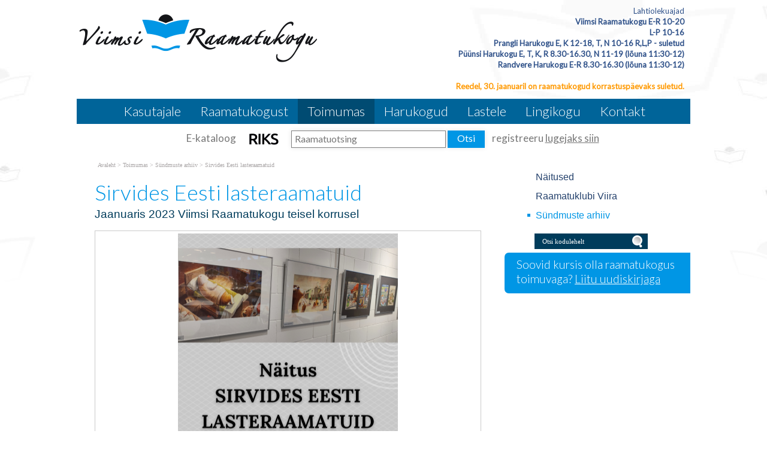

--- FILE ---
content_type: text/html; charset=ISO-8859-4
request_url: https://viimsiraamatukogu.ee/Sirvides_Eesti_lasteraamatuid_1327
body_size: 11457
content:
<!DOCTYPE HTML PUBLIC "-//W3C//DTD HTML 4.01 Transitional//EN" "http://www.w3.org/TR/html4/loose.dtd"> <html><head><title>Sirvides Eesti lasteraamatuid</title> <link rel="canonical" href="https://viimsiraamatukogu.ee/Sirvides_Eesti_lasteraamatuid_1327"> <META HTTP-EQUIV="Pragma" CONTENT="no-cache"><META HTTP-EQUIV="Expires" CONTENT="-1"><meta name="viewport" content="initial-scale=1"><meta name="description" content="Jaanuaris 2023 Viimsi Raamatukogu teisel korrusel Sirvides Eesti lasteraamatuid"><link rel="shortcut icon" href="favicon.ico"><META HTTP-EQUIV="Content-Type" CONTENT="text/html; charset=ISO-8859-4"><style type="text/css"> @media only screen and (min-width: 665px){.cleargallery{clear: both;}}#hmlink a{display: inline;}a:link,a:visited,a:active{text-decoration: underline; font-weight:normal; color: #0096e5;}a:hover{text-decoration: underline; color: #003c5b}.pildiaar{padding:4px; border:1px solid #cacaca;}.tooteruut{padding:4px; border: solid 1px #cacaca;}.toot_hr_jn{display: block; padding-bottom: 2px; color: #333; border-bottom:solid 1px #cacaca;}#pildihigh{border:1px solid #5e5e5e;}.spilt{clear:both; margin-top:11px}body.mceContentBody{background: #ffffff;}img, div, input{_behavior: url('js/js/iepngfix.htc');}.carol, #carol, .c, #c{clear: both;}.sisutekst{font: normal 17px/24px Arial, Helvetica, sans-serif; color: #333;}body{font: normal 17px/24px Arial, Helvetica, sans-serif; color: #333; background:}td, table{font: normal 17px/24px Arial, Helvetica, sans-serif; color: #333;}p{font: normal 17px/24px Arial, Helvetica, sans-serif; color: #333;}.pealkiri{font: 300 36px/42px Lato, sans-serif; margin-top: 6px; margin-bottom: 3px; padding:0px; color: #0096e5;}.sissejuhatus{font: normal 19px/25px arial; padding:0px; margin:0px; padding-bottom:4px; color: #003c5b}.alapealkiri{font: 400 28px/36px Lato, sans-serif; color: #0096e5;}.autor{font: normal 10px/16px verdana; color: #333;}.pildiallkiri{font: italic 14px/18px verdana; color: #333;}.heledam{color: rgb(206, 70, 18); font-size: medium;}.tumedam{color: rgb(128, 0, 0); font-size: medium;}body.mceContentBody{background: #ffffff;}body.mceContentBody{}body.mceContentBody .megan_col{border: dashed 1px gray;}.megan_col{width: 323px; margin: 5px 24px 10px 0px; display: inline-block; clear: both; vertical-align: top; text-align: left; height: 456px; overflow: hidden; padding: 10px 10px 15px 10px; background: #f3f3f3;}.megan_cFour{width: 236px; margin: 14px 24px 10px 0px; display: inline-block; clear: both; vertical-align: top; text-align: left; height: 333px; overflow: hidden; padding: 0px 0px 0px 0px; background: #f3f3f3;}#naitus_wide .megan_cFour:nth-child(4){margin: 14px 0px 10px 0px; padding: 10px 5px 15px 15px}#lastelingid{padding-left: 10px;}#lastelingid a{background: #fff69a; border: solid 2px #292929; font: normal 20px lato, sans serif; color: #292929; border-radius: 6px; display: inline-block; padding: 3px 15px 6px 15px; margin: 4px 10px 0px 0px; text-decoration: none}#lastelingid a:hover{filter: drop-shadow(0px 0px 5px #B5B4A9); border-color: #6b5845}#lastelingid a:nth-child(2){background: #fdab29;}#lastelingid a:nth-child(3){background: #bce638;}#lastelingid a:nth-child(4){background: #ffed00;}#lastelingid a:nth-child(5){background: #73ceff;}#lastelingid a:nth-child(5){background: #fdbf75;}#page_wide .megan_col:nth-child(3){margin: 5px 0px 10px 0px; text-align: left;}#page_wide .megan_col:nth-child(1){padding: 0px;}.megan_big{font: normal 42px/42px 'anton', 'arial narrow', sans-serif; padding: 15px; color: #fff; background: #f9bf00}html *{margin: 0; padding: 0; color: #333;}body{font: normal 17px/24px Arial, Helvetica, sans-serif; background: #fff; margin: 0; padding: 0; overflow-y: auto; overflow-x: auto;}@media only screen and (max-width: 1080px){body{overflow-x: hidden;}}div{margin:0; padding:0; -webkit-box-sizing: border-box; -moz-box-sizing: border-box; box-sizing: border-box;}#norma{width: 100%; position: relative; background: #fff; z-index: 12; margin:0; padding:0;}@media only screen and (min-width: 1025px){#norma{background: url('d1/graaf/norma.jpg') center -800px fixed no-repeat}}}#### KITSAMA vaate jaoks valge taust#naomi{background: #fff; padding: 0px; margin:0px;}@media only screen and (min-width: 1025px){#naomi{background: url('d1/graaf/naomi.png') center 0px repeat-x fixed;}}.betty{padding-top: 0px; margin-top: 0px; position: relative; margin-left:auto; width: 1024px; margin-right:auto;}@media only screen and (max-width: 1024px){.betty{width: auto; margin: 0 auto;}}@media only screen and (min-width: 1024px){.betty{max-width: 1024px; margin: 0 auto;}}#may{position: absolute; top: 38px; left: 0px; font: normal 10px/11px arial}#susanna{margin: 0px; padding:0px; z-index:8; position: relative; z-index: 15;}#alice{width: 100%; color: #fff; margin: 0px; padding: 0px; position: relative; z-index: 16; padding-bottom: 4px;}#alice_i{padding: 0px 1px;  text-align: left;}#cristina{font: normal 12px/12px verdana; float: right; margin: 0px 5px 0px 5px;  text-align: right;}#cristina a{color: #fff; display: inline-block; margin-top: 5px; margin-bottom: 7px; text-decoration: none; font-weight: normal}@media only screen and (min-width: 830px){#cristina{margin-right: 100px;}}#loren{width: 315px; height: 63px; overflow:hidden; margin: 0px auto; position: relative; z-index: 14; margin:15px auto; padding:0px; margin-bottom: 7px;}#loren a{width: 100%; height: 100%; display: inline-block; overflow: hidden;}#loren a:before, #loren a[href^="javascript:"]:after{content: url('d1/graaf/loren.png');}@media only screen and (min-width: 500px){#loren{width: 402px; height: 80px; float: left; margin-top:20px;}#loren a:before, #loren a[href^="javascript:"]:after{content: url('d1/graaf/loren501.png');}}#susie{display: block; float: right; margin-top: 5px; margin-right: 10px; width: auto; text-align: center; margin-bottom: 5px;}#susie p, #susie, #susie i, #susie h5{font: 400 13px/18px Lato, sans-serif; color: #2f5189; text-decoration: none}@media only screen and (max-width: 520px){#susie i{display: none;}}#susie b, #susie h5{color: #2f5189; font: 600 13px/18px Lato, sans-serif;}#susie h5{background: #ffeecf; display: block; padding: 2px 4px 1px 30px;}#susie textarea{text-align: right}#susie a:link{font-weight: 300;}#susie p{font: 400 12px/18px Lato, sans-serif; margin:0px; padding:0px;}@media only screen and (min-width: 765px){#susie{display: block; text-align: right; position: relative; z-index:14}}#susie .toimetaja{clear: both; float: right;}#olivia{width: 189px; height: 32px; margin-top: 0px; overflow: hidden; margin-left: 10px; margin-right: 0px; margin-bottom:0px; padding: 0px 0px 0px 8px; position: relative; left: 45px; background: #f9f; display: none; background: url('d1/graaf/olivia.png') 0px 0px no-repeat;}@media only screen and (min-width: 990px){#olivia{display: block}}label{position: relative; left: 160px; top: -34px; display: inline block; font: normal 9px arial; width: 15px; height: 15px}#onpinp{border:0; background: 0 ; margin: 0px 0px 0px 0px; height: 19px; padding: 0px; padding-bottom: 3px; font:normal 11px/15px verdana; color:#ffffff; -webkit-box-shadow: none; -moz-box-shadow: none; box-shadow: none;}html>body #onpinp{margin: 0px 0px 0px 0px;}#onpsmt{border:0; background:0; height: 22px; width: 22px; font: normal 12px/12px verdana; padding: 0; color:0; -webkit-box-shadow: none; -moz-box-shadow: none; box-shadow: none;}html>body #onpsmt{padding: 0px 5px 5px 5px;}#kaia{clear:both; color: #bbbbbb; margin-right: 5px; min-height: 20px;}@media only screen and (min-width: 1024px){#kaia{margin-right: 60px;}}#kaia a:link, #kaia a:active, #kaia a:visited{display:block; padding: 2px 10px 2px 10px; float:right; text-decoration: none;}#kaia a:hover, #kaia .keel_active{background: #fff;}.flag{background: url('d1/graaf/spritels.png'); display: block; height: 16px; width: 16px;}#gillian{}#hanna{width: 100%; background: #006499 ;  margin-bottom:0px; color: #fff; padding: 0px; padding-bottom: 0px;  margin-top: 7px; position: relative; z-index: 12; clear: both;}@media only screen and (min-width: 1024px){#hanna{}}#hanna ul{margin: 0px; padding: 0px; padding-left: 2px;}#hanna a{display: block; font: 300 22px/22px Lato, sans-serif; color: #fff; margin: 0px; padding: 10px 16px 10px 16px; text-decoration: none}@media only screen and (max-width: 800px){#hanna a{font: 300 18px/18px Lato, sans-serif;}}#hanna .lMActive{color: #fff; text-decoration: none; background: #004b72;}#hanna a:hover{color: #fff; text-decoration: underline;}.hid{position: absolute; display: none;  filter:alpha(opacity=98);  opacity:0.98; margin: 0px; padding: 0px; z-index:5; width: 202px;}.tnp{position: relative; background-color:#fff; padding: 5px 2px 5px 2px; border-left: solid 1px #aaa; border-bottom: solid 1px #aaa; border-right: solid 1px #aaa; margin:0px; margin-top:0px; list-style: none; text-align: left; width: 267px;}html>body .tnp{width:265px}#hanna li{list-style: none; list-style-image: none; list-style-type: none; display: inline-block; zoom: 1; *display: inline; margin:0px; padding: 0px;}#hanna div li{height: 20px;}#hanna .tnp a{display: block; border: 0; background: 0; margin: 0px 0px 3px 8px; padding: 2px 2px 5px 8px; font: normal 16px/20px arial; color:#24416c; text-decoration: none;}#hanna .tnp a:hover, #hanna .tnp .tnpActive{color: #0096e5; padding: 2px 2px 5px 8px; border-radius: 0px; margin: 0px 0px 3px 8px; background: 0;}#fiona{position: relative; z-index: 4; background: 0; color: #777; font: normal 17px/32px lato; text-align: center; padding:8px;}#fiona form{color: #777}#fiona a{color: #777; text-decoration: none}#fiona a:hover{color: #0096e5 ; text-decoration: underline}#fiona input{font: normal 16px/18px lato; padding-left: 5px; padding-bottom: 3px; border-radius: 0px; border: solid 1px gray; background: 0; -webkit-box-shadow: 0; -moz-box-shadow: 0;}#fiona #raamatuotsingsubmit{font: normal 16px/18px lato; padding-right: 16px; padding-left: 16px; padding-bottom: 3px; border: 0; height: 29px; border-radius: 0px; background-color: #0096e5; color: white; cursor: pointer}#fionS{display: block; width: 100%; position: relative; z-index: 11; height: 380px; background-repeat:no-repeat; background-size: 100% auto;}.fionSsisu a span{display:block; width: 100%; height: 260px;}@media only screen and (max-width: 799px){#fionS{height: 260px;}.fionSsisu2{margin: 20px auto 0px 10px;}}@media only screen and (max-width: 599px){#fionS{height: 180px;}.fionSsisu2{width: auto; margin: 0px; font: normal 12px Lato, sans-serif;}.fionSfirst{font: normal 16px Lato, sans-serif;}}h1{font: normal 18px/22px verdana; color: #fff}h2{font: normal 16px/20px verdana; color: #fff}h3{position: absolute; top: 22px; left: 5px;  padding: 10px 2px 18px 2px; overflow: hidden; font: normal 16px/22px verdana; width: 72px; border: solid 1px red; padding-top: 42px; max-height: 140px;}#cts, #cts a, .cts, .cts a{font: normal 14px/16px verdana; color: #fff}#cts2, #cts2 a, .cts2, .cts2 a{position: relative; padding-left: 5px; font: normal 3px/5px verdana; color: #fff;  opacity:0.2; z-index: 1}#melody{background: #fff; padding: 0px; margin-top: 90px; height: auto; z-index: 4;}#megan{background: #fff; position: relative; top: -90px; padding-top: 15px; z-index: 4;}@media only screen and (min-width: 1025px){#megan{background: transparent url('d1/graaf/megan.png') 0px -20px repeat-x;}}#megan ul, #megan ol{list-style-position: inside; padding: 0px 0px 5px 40px;}.hw, #hw{position: absolute; left: 0; top: -840px; text-align:left; width: 615px; z-index: 1}#ingrid{padding-left: 5px; padding-bottom: 0px; font:normal 10px/10px verdana; color:#a9a5a6;}#ingrid a:link, #ingrid a:active, #ingrid a:hover, #ingrid a:visited{font: normal 10px/10px verdana; text-decoration: none; display: inline-block; margin-bottom: 13px; color: #a9a5a6}.arrow{display: inline-block; margin-bottom: 1px}@media only screen and (max-width: 600px){.arrow{margin-bottom: 8px;}}#julia{float: left; margin: 0 30px;  width: 645px; margin-bottom: -50px;  max-width: 645px}#carla{float: right; clear: right;  max-width: 315px; padding: 0px; margin:0px; margin: 0px auto;  margin-bottom: -50px;}@media only screen and (max-width: 1023px){#julia, #carla{float: none;  margin:auto;  width: auto; max-width: 645px;}#carla{margin-top: 20px;}}@media only screen and (max-width: 666px){#julia, #carla{float: none; padding: 5px 10px; margin:auto; width: 100%; max-width: 645px;}}#priscilla{text-align:right; margin-right: 8px; margin-top: 12px; margin-bottom:12px}#priscilla a{background: url('d1/graaf/spritels.png') -120px -48px no-repeat; display: inline-block; height: 20px; width: 57px; margin: 0px 10px 0px 0px}#virginia{float: right; width: 315px; padding: 5px 30px;}#lM{position:relative; margin: 0px 0px 0px 10px; padding:10px 0px 3px 3px;}#lM a{display: block; margin-bottom: 12px; padding: 0px 5px 0px 14px; font: normal 16px/20px arial; color: #24416c; text-decoration: none;}#lM a:hover, #lM .lMActive{color: #0096e5; background: url('d1/graaf/va.png') 0px 7px no-repeat;}#lM .lMSecond{display: block; margin-left: 30px;}@media only screen and (max-width: 1024px){#virginia{float: none; width: 100%; padding: 0px;}#virginia, #lM a, #lM div, #lM .lMSecond{display: inline-block; margin-left: 0px;}#lM{padding:0px;}#lM div{width: auto; float: none; display: inline-block;}}#ursula, #sonja, #kimberly, #melinda, #lara{width: 300px; float: right; font: normal 12px/18px verdana; padding: 10px;}.uudis_main{text-align:right; font: bold 14px arial; color: #0096e5}.uudis_blokk{padding: 5px 0px 0px 0px;}.uudis_main a{font: bold 14px arial; color: #0096e5}.uudis_date, .uudis_date a{font: normal 10px verdana; color: #333}.uudis_pealk, .uudis_pealk a{font: 300 22px/26px Lato, sans-serif;  text-decoration: none; color: #0096e5}.uudis_sissejuh, .uudis_sissejuh a, .uudis_sissejuh a:hover{font: normal 12px/18px verdana; padding-bottom: 25px; text-decoration: none; color: #333}.syndic_sissejuh, .syndic_sissejuh a, .syndic_sissejuh a:hover{font: font: normal 17px/24px Arial, Helvetica, sans-serif;; padding-bottom: 10px; color: #333 ; font-weight: normal; display: block; text-decoration: none}.syndic_date, .syndic_date a{font: normal 10px verdana; color: #333}.uudis_social{position: relative; top: 5px; left: -5px; margin-bottom: 8px; text-align: center;}.varvisilt{background: #feff19; color: #596010; font: normal 14px/14px 'Vollkorn', serif; display: inline-block; padding: 2px 12px 2px 12px}@media only screen and (min-width: 1024px){#ursula, #sonja, #kimberly, #melinda, #lara{float: right; width: 310px;}}#kimberly, #kimberly a{font: 300 19px/24px Lato, sans-serif; color: #fff;}#kimberly{background: #0096e5 ; padding:0px; margin:0px; border-top-left-radius: 7px; border-bottom-left-radius: 7px; margin-left: 10px; padding: 8px 10px 12px 20px;}#kimberly a{color: #fff; text-decoration: underline;}.fourvalues{margin: 10px 10px 20px 16px}.fourvalues div{margin-top:10px; color: #670000; font: normal 16px/24px calibri; font-style:italic}#sonja{text-align: center; margin: 15px 10px 5px 0px; margin: 15px 0px 5px 10px;}#melinda{margin-top: 10px; text-align: center;}#ursula{padding-bottom: 0px;}#sonja, #melinda{padding:10px 0px 0px 0px;}#sonja a, #wendysocial a{background: #003c5b url('d1/graaf/spritels.png'); display: inline-block; height: 24px; width: 24px; margin: 0px 2px 4px 2px}#melinda img{margin: 0px 2px 4px 2px}.comment_header{background: #dddce4 ; margin: 28px 0px 3px 0px; width: 645px}table{border-spacing:0; background-repeat : no-repeat}#kalenderpos{position:absolute; left:709px; top:34px; z-index:29;}#cal{margin:0px 10px 10px 10px;}#cal, #cal table, #cal td, #cal th{padding:3px; border-spacing:0px; border-padding:0px; border-collapse: collapse; color: #455147; text-align:right; font:10px verdana}#cal{background: #efc01a; position: relative; padding-top: 45px; color: white; width: 230px; height: 230px; text-align: center; padding-left: 44px; vertical-align: middle;}#tnane{color: #157e4f; font-weight: bold}#tdhighl, .tdhighl{background: #c34603; padding:3px; text-align:right; font:10px verdana}#tdhighl a, .tdhighl a{color: #455147}.cmpl{margin: 2px;  color: #9f7d04; width: 218px; text-align:left; background: #f8f3e0; border: solid 1px #e9d58d; padding: 2px 5px 3px 2px}.cmpl a{color: #9f7d04;}html>body .cmpl{width:207px}.kn{color: #0096e5; margin-top: 4px}.an{color: #0096e5; font: bold 14px verdana}#korv{float: left; margin-top: 8px; margin-left: 150px; padding-bottom: 8px; font: normal 12px/18px verdana; color: #95947e; z-index:5}#korv a{color: #95947e; font-weight: normal;}#login{position:absolute; right: 20px; top: 50px; width: 350px; text-align:right; z-index:5}#mrkspilv{width: 180px; position: relative; left: 15px; top: 12px; text-align: center;}#highlight{background-color: #fffdf0;}.toimetaja{text-align:right; clear:both; width:120px; margin:4px 0px 4px 0px; color:#777777; padding-right:4px; border:1px dashed #9f9f9f; background-color: #ffffff; font: normal 9px/14px verdana}.toimetaja a:link, .toimetaja a:active, .toimetaja a:visited, #kimberly .toimetaja a{font: normal 9px/14px verdana; color: #777777; font-weight: bold; text-decoration: none;}.toimetaja a:hover{text-decoration: underline;}.vasakjuhend{font: normal 10px/12px verdana; color: #898989;}.vasakjuhendin{border:1px solid #a9a9a9; background: 0 ; font:normal 11px verdana; height: 20px; color: #808080;  vertical-align:middle}.juhend{font: normal 10px/12px verdana; color: #333}#fs{font: normal 10px/12px verdana; margin-top:3px;}.r_gallup{border:none; margin-bottom:-4px}input{border:1px solid #aaaaaa; background: 0 ; font:normal 11px verdana; height: 24px; color:#777777; vertical-align:middle; -moz-border-radius:3px; -khtml-border-radius:3px; -webkit-border-radius: 3px; border-radius: 3px;}textarea{border:1px solid #aaaaaa; background: 0 ; font: 11px verdana; color:#777777; overflow:auto; -moz-border-radius:0.2em; -khtml-border-radius:0.2em; -webkit-border-radius: 0.2em; border-radius: 0.2em;}input, textarea{border: solid 1px #aaaaaa; outline: 0; background: #FFFFFF; background: -webkit-gradient(linear, left top, left 8, from(#FFFFFF), color-stop(4%, #EfEfEf), to(#FFFFFF)); background: -moz-linear-gradient(top, #FFFFFF, #EfEfEf 2px, #FFFFFF 8px); box-shadow: rgba(0,0,0, 0.1) 0px 0px 8px; -moz-box-shadow: rgba(0,0,0, 0.1) 0px 0px 8px; -webkit-box-shadow: rgba(0,0,0, 0.1) 0px 0px 8px;}input:hover, textarea:hover, input:focus, textarea:focus{border-color: #403438; -webkit-box-shadow: rgba(0, 0, 0, 0.15) 0px 0px 8px; -moz-box-shadow: rgba(0,0,0, 0.15) 0px 0px 8px;}.drop{font: 10px verdana; color:#777777}.submit{border:solid 1px #006196; background:#0096e5; font: normal 11px/11px verdana; height:24px; cursor:pointer; text-align: center; color:#fff; vertical-align:middle; padding:3px 10px 5px 10px;}p{margin: 0; padding: 0;}#timer{position: absolute; bottom: 1px; left: 2px; color: #000000; font: normal 9px verdana;}#update{position:absolute; top:-15px; left:220px}.query_head{color: #003c5b; font: normal 14px/16px arial; padding: 10px 0px 0px 0px}#logout{text-align:right; font: normal 10px/12px verdana; position: absolute; width: 90px; right: 12px; top: 75px; z-index:15}#logout a{color: #898574;}#theresa{width: 100%; background:0; color: #666666; padding: 0px 0px 0px 0px; margin-bottom: 0px; position: relative; z-index: 5;}#wendy{border-top: solid 10px #0096e5; width: 100%; position: relative; z-index: 5; font: normal 11px/16px verdana; background: #003c5b ; color: #d2d2d2; padding: 10px 0px 50px 0px; margin-bottom: 0px; text-align: center;}#wendy_i{padding: 0px 15px;}#wendy a{color: #d2d2d2; font-weight: normal;}@media only screen and (max-width: 600px){#wendy a{display: inline-block; margin: 0px 0px 9px 9px}}#may{top: -2935px; width: 318px;}#zara{font: normal 10px/16px verdana;}#zara_i{padding: 10px 15px 8px 15px; font: normal 10px/16px verdana; color: #c8c8c8;}#zara_z{font: normal 10px/16px verdana; color: #c8c8c8; float: right;}#zara_z a{font-weight: normal; text-decoration: none; color: #c8c8c8;}h4, h4 a{display: inline-block; font-weight: normal; text-decoration: none; color: #c8c8c8; padding: 0px; margin: 0px;}#az{opacity: 0.6; filter: alpha(opacity=60); position: relative; top: 1px; left: 5px; margin-bottom: -3px; display:inline-block; width: 15px; height: 15px; font: normal 36px verdana;  overflow: hidden}#az:before, #az input[id^="footer:"]:after{content: url('d1/graaf/logo.png');}body.mceContentBody{background: #003c5b ; padding:0px; margin:0px;}body.mceContentBody .wendy_col{border: dashed 1px gray; padding: 5px 5px; color: #d2d2d2 ;}body.mceContentBody .wendy_col a{color: white;}p{margin: 0; padding: 0;}.bot_header, .bot_header a, .bot_content, .bot_content a, .bot_content p, .bot_content td{color: #d2d2d2 ; font: normal 11px/16px verdana;}.bot_header, .bot_header a{color: #0096e5; font: 400 20px/24px Lato, sans-serif;}.wendy_col{width: 224px; margin: 5px 15px 10px 0px; float: left; padding: 5px 6px; font: normal 11px/16px verdana; color: #d2d2d2; text-align: left;}body.mceContentBody2{background: #fff; color: #c8c8c8; font: normal 10px/16px verdana;}p{margin: 0; padding: 0;}.bot_header2, .bot_header2 a, .bot_content2, .bot_content2 a, .bot_content2 p, .bot_content2 td{color: #c8c8c8; font: normal 10px/16px verdana;}.bot_content2 a{text-decoration: underline}.bot_header2, .bot_header2 a{font: bold 14px arial;}.fancybox-wrap,.fancybox-skin,.fancybox-outer,.fancybox-inner,.fancybox-image,.fancybox-wrap iframe,.fancybox-wrap object,.fancybox-nav,.fancybox-nav span,.fancybox-tmp{padding: 0; margin: 0; border: 0; outline: none; vertical-align: top;}.fancybox-wrap{position: absolute; top: 0; left: 0; z-index: 8020;}.fancybox-skin{position: relative; background: #f9f9f9; color: #444; text-shadow: none; -webkit-border-radius: 4px;  -moz-border-radius: 4px;  border-radius: 4px;}.fancybox-opened{z-index: 8030;}.fancybox-opened .fancybox-skin{-webkit-box-shadow: 0 10px 25px rgba(0, 0, 0, 0.5);  -moz-box-shadow: 0 10px 25px rgba(0, 0, 0, 0.5);  box-shadow: 0 10px 25px rgba(0, 0, 0, 0.5);}.fancybox-outer, .fancybox-inner{position: relative;}.fancybox-inner{overflow: hidden;}.fancybox-type-iframe .fancybox-inner{-webkit-overflow-scrolling: touch;}.fancybox-error{color: #444; font: 14px/20px "Helvetica Neue",Helvetica,Arial,sans-serif; margin: 0; padding: 15px; white-space: nowrap;}.fancybox-image, .fancybox-iframe{display: block; width: 100%; height: 100%;}.fancybox-image{max-width: 100%; max-height: 100%;}#fancybox-loading, .fancybox-close, .fancybox-prev span, .fancybox-next span{background-image: url('js/fancybox/fancybox_sprite.png');}#fancybox-loading{position: fixed; top: 50%; left: 50%; margin-top: -22px; margin-left: -22px; background-position: 0 -108px; opacity: 0.8; cursor: pointer; z-index: 8060;}#fancybox-loading div{width: 44px; height: 44px; background: url('js/fancybox/fancybox_loading.gif') center center no-repeat;}.fancybox-close{position: absolute; top: -18px; right: -18px; width: 36px; height: 36px; cursor: pointer; z-index: 8040;}.fancybox-nav{position: absolute; top: 0; width: 40%; height: 100%; cursor: pointer; text-decoration: none; background: transparent url('js/fancybox/blank.gif'); -webkit-tap-highlight-color: rgba(0,0,0,0); z-index: 8040;}.fancybox-prev{left: 0;}.fancybox-next{right: 0;}.fancybox-nav span{position: absolute; top: 50%; width: 36px; height: 34px; margin-top: -18px; cursor: pointer; z-index: 8040; visibility: hidden;}.fancybox-prev span{left: 10px; background-position: 0 -36px;}.fancybox-next span{right: 10px; background-position: 0 -72px;}.fancybox-nav:hover span{visibility: visible;}.fancybox-tmp{position: absolute; top: -99999px; left: -99999px; visibility: hidden; max-width: 99999px; max-height: 99999px; overflow: visible !important;}.fancybox-lock{overflow: hidden !important; width: auto;}.fancybox-lock body{overflow: hidden !important;}.fancybox-lock-test{overflow-y: hidden !important;}.fancybox-overlay{position: absolute; top: 0; left: 0; overflow: hidden; display: none; z-index: 8010; background: url('js/fancybox/fancybox_overlay.png');}.fancybox-overlay-fixed{position: fixed; bottom: 0; right: 0;}.fancybox-lock .fancybox-overlay{overflow: auto; overflow-y: scroll;}.fancybox-title{visibility: hidden; font: normal 13px/20px "Helvetica Neue",Helvetica,Arial,sans-serif; position: relative; text-shadow: none; z-index: 8050;}.fancybox-opened .fancybox-title{visibility: visible;}.fancybox-title-float-wrap{position: absolute; bottom: 0; right: 50%; margin-bottom: -35px; z-index: 8050; text-align: center;}.fancybox-title-float-wrap .child{display: inline-block; margin-right: -100%; padding: 2px 20px; background: transparent; background: rgba(0, 0, 0, 0.8); -webkit-border-radius: 15px;  -moz-border-radius: 15px;  border-radius: 15px; text-shadow: 0 1px 2px #222; color: #FFF; font-weight: bold; line-height: 24px; white-space: nowrap;}.fancybox-title-outside-wrap{position: relative; margin-top: 10px; color: #fff;}.fancybox-title-inside-wrap{padding-top: 10px;}.fancybox-title-over-wrap{position: absolute; bottom: 0; left: 0; color: #fff; padding: 10px; background: #000; background: rgba(0, 0, 0, .8);}@media only screen and (-webkit-min-device-pixel-ratio: 1.5),  only screen and (min--moz-device-pixel-ratio: 1.5),  only screen and (min-device-pixel-ratio: 1.5){#fancybox-loading, .fancybox-close, .fancybox-prev span, .fancybox-next span{background-image: url('js/fancybox/fancybox_sprite@2x.png'); background-size: 44px 152px;}#fancybox-loading div{background-image: url('js/fancybox/fancybox_loading@2x.gif'); background-size: 24px 24px;}}</style><script>(function(h,o,t,j,a,r){h.hj=h.hj||function(){(h.hj.q=h.hj.q||[]).push(arguments)}; h._hjSettings={hjid:5279412,hjsv:6}; a=o.getElementsByTagName('head')[0]; r=o.createElement('script');r.async=1; r.src=t+h._hjSettings.hjid+j+h._hjSettings.hjsv; a.appendChild(r);})(window,document,'https://static.hotjar.com/c/hotjar-','.js?sv=');</script></head><body> <div id="norma"><div id="naomi"><div id="alice"><div class="betty" id="by1"><div id="alice_i"></div></div></div> <div class="betty" id="by2"> <div id="loren"><a href="https://viimsiraamatukogu.ee/Viimsi_Raamatukogu" title="Sirvides Eesti lasteraamatuid"><img src="d1/graaf/loren.png" alt="Sirvides Eesti lasteraamatuid"> <b>Sirvides Eesti lasteraamatuid</b></a> Jaanuaris 2023 Viimsi Raamatukogu teisel korrusel <i>Sirvides Eesti lasteraamatuid</i> </div><div id="susie">Lahtiolekuajad<br><b>Viimsi Raamatukogu E-R 10-20<br>L-P 10-16</b> <br><b>Prangli Harukogu E, K 12-18, T, N 10-16 R,L,P - suletud</b> <br><b>Püünsi Harukogu E, T, K, R 8.30-16.30, N 11-19 (lõuna 11:30-12)</b> <br><b>Randvere Harukogu E-R 8.30-16.30 (lõuna 11:30-12) </b><br><b><span style="background-color: #ffffff; color: #ff9900;"><br>Reedel, 30. jaanuaril on raamatukogud korrastuspäevaks suletud.<br></span> </b> </div><div id="may"></div> <div class=c></div></div><div id="susanna"></div><div class="betty" id="by3"><div id="hanna"><table align=center border=0 style='margin:0px auto;' cellpadding="0" cellspacing="0"><tr><td align=center><ul><li><a href="Raamatukogu_kasutajale_752" onmouseover="mopen('m752')" onmouseout="mct()">Kasutajale</a> <div id=m752 onmouseover="mcct()" onmouseout="mct()" class='hid'><div class=tnp><a href="Lugejaks_registreerimine_755">Lugejaks registreerimine</a> <a href="Lugejaks_registreerimine_veebis_1062">Lugejaks registreerimine veebis</a> <a href="Laenutamine_756">Laenutamine</a> <a href="Raamatukokku_tellitud_perioodika_801">Perioodika</a> <a href="Pikendamine_757">Pikendamine</a> <a href="Tellimine_758">Tellimine</a> <a href="Viivis_759">Viivis</a> <a href="Teaviku_rikkumine_voi_kaotamine_794">Teaviku rikkumine/kaotamine</a> <a href="Laenutusautomaat_ja_tagastuskast_760">Laenutusautomaat ja tagastuskast</a> <a href="Raamatukogudevaheline_laenutus_762">Raamatukogudevaheline laenutus</a> <a href="Printimine_paljundamine_ja_skaneerimine_761">Printimine, paljundamine ja skaneerimine</a> <a href="3D_printerite_kasutamine_1108">3D printerid</a> <a href="Margipress_1222">Märgipress</a> <a href="Kileloikur_ja_termopress_1266">Kilelõikur ja termopress</a> <a href="Ruumide_broneerimine_1023">Ruumide broneerimine</a> <a href="Muusika-_ja_videostuudio_kasutamine_1024">Muusika- ja videostuudio kasutamine</a> <a href="Interneti_ja_WiFi_kasutamine_763">Interneti ja WiFi kasutamine</a> <a href="Erivajadusega_lugeja_764">Erivajadustega lugeja</a> <a href="Raamatukogutunnid_765">Raamatukogutunnid</a> <a href="Korduma_kippuvad_kusimused_799">KKK</a> </div></div></li><li><a href="Viimsi_Raamatukogu_702" onmouseover="mopen('m702')" onmouseout="mct()">Raamatukogust</a> <div id=m702 onmouseover="mcct()" onmouseout="mct()" class='hid'><div class=tnp><a href="Dokumendid_767">Dokumendid</a> <a href="Ajalugu_768">Ajalugu</a> <a href="Statistika_769">Statistika</a> <a href="Kogud_770">Kogud</a> <a href="Aita_taiendada_kogu_800">Aita täiendada kogu</a> <a href="Raamatukogu_noukogu_774">Raamatukogu nõukogu</a> <a href="Pildigalerii_810">Pildigalerii</a> </div></div></li><li><a href="Toimumas_705" class=lMActive onmouseover="mopen('m705')" onmouseout="mct()">Toimumas</a> <div id=m705 onmouseover="mcct()" onmouseout="mct()" class='hid'><div class=tnp><a href="Naitused_785">Näitused</a> <a href="Raamatuklubi_Viira_1026">Raamatuklubi Viira</a> <a href="Sirvides_Eesti_lasteraamatuid_791" class=tnpActive>Sündmuste arhiiv</a> </div></div></li><li><a href="Harukogud_1148" onmouseover="mopen('m1148')" onmouseout="mct()">Harukogud</a> <div id=m1148 onmouseover="mcct()" onmouseout="mct()" class='hid'><div class=tnp><a href="Prangli_harukogu_708">Prangli</a> <a href="Puunsi_harukogu_945">Püünsi</a> <a href="Randvere_harukogu_753">Randvere</a> </div></div></li><li><a href="Lastele_776" onmouseover="mopen('m776')" onmouseout="mct()">Lastele</a> <div id=m776 onmouseover="mcct()" onmouseout="mct()" class='hid'><div class=tnp><a href="Nuputa_1150">Nuputa</a> <a href="Meisterda_1151">Meisterda</a> <a href="Lugemisviiteid_internetiallikatele_1152">Loe</a> <a href="Soovita_1169">Soovita</a> <a href="Lugemiskoer_1299">Lugemiskoer</a> <a href="Suvelugemine_1433">Suvelugemine</a> </div></div></li><li><a href="Lingikogu_754" onmouseover="mopen('m754')" onmouseout="mct()">Lingikogu</a> <div id=m754 onmouseover="mcct()" onmouseout="mct()" class='hid'><div class=tnp><a href="Andmebaasid_777">Andmebaasid</a> <a href="Lugemissoovitused_778">Lugemissoovitused</a> <a href="E-raamatud_793">E-raamatud</a> </div></div></li><li><a href="Viimsi_Raamatukogu_kontaktandmed_709" onmouseover="mopen('m709')" onmouseout="mct()">Kontakt</a> <div id=m709 onmouseover="mcct()" onmouseout="mct()" class='hid'><div class=tnp><a href="Tootajate_kontaktid_779">Töötajate kontaktid</a> </div></div></li></ul><div id=h5 onmouseover="mcct()" onmouseout="mct()" class=hid> </div></td></tr></table><div class=c></div><div class=hw><div class=cts></div></div> </div><div id=fiona> <form id="frmQSearch" accept-charset="utf-8" name="frmQSearch" action="https://viimsi.webriks.ee/index.asp?action=220" method="post"><a href='https://viimsi.webriks.ee/index.asp' style='display:inline-block; margin-left: 30px'>E-kataloog <img src='https://www.viimsiraamatukogu.ee/s2/700_17_micro_Viimsi_Raamatukogu_fi87o.png' height=30 style='vertical-align:middle; margin: 0px 18px 0px 18px'></a> <input type="text" name="qtext" id="qtext" size="30" maxlength="45" value="Raamatuotsing" onfocus="if (this.value==this.defaultValue) this.value='';"> <input type=submit value="Otsi" id="raamatuotsingsubmit"> &nbsp;&nbsp; registreeru <a href='https://lugeja.raamatukogud.ee/?lib=b4c2eb57-16a5-4b2c-8517-27f22ebbcc02' style='text-decoration:underline'>lugejaks siin</a></form> </div><div id="melody"><div id="megan"><div id="virginia"><div id=lM> <a href="Naitused_785" >Näitused </a> <a href="Raamatuklubi_Viira_1026" >Raamatuklubi Viira </a> <a href="Sundmuste_arhiiv_791" class=lMActive >Sündmuste arhiiv </a> <div class="lMSecond"></div> </div></div> <div id="julia"><div id="ingrid"><a href="Viimsi_Raamatukogu">Avaleht </a>  &gt; <a href="Toimumas_705">Toimumas</a>  &gt; <a href="Sundmuste_arhiiv_791">Sündmuste arhiiv</a> &gt; <a href="Sirvides_Eesti_lasteraamatuid_1327">Sirvides Eesti lasteraamatuid</a> </div><div style="margin:0px 0px 0px 0px; "><h1 class=pealkiri>Sirvides Eesti lasteraamatuid</h1> <h2 class=sissejuhatus>Jaanuaris 2023 Viimsi Raamatukogu teisel korrusel</h2></div> <a name="1"></a><table cellspacing="0" cellpadding="0" width="100%"><tr><td class=sisutekst><div class=sv></div></td></tr><tr><td><div class=spilt><div class='pildiaar largecont' style="text-align:center"><a class="fbx2-g" href="/s2/1327_890_s_g_Sirvides_Eesti_lasteraamatuidga74u_vrt.png" title="Sirvides Eesti lasteraamatuid" target='_blank'><img src="/s2/1327_890_s_s_Sirvides_Eesti_lasteraamatuidga74u_vrt.png" alt="Sirvides Eesti lasteraamatuid" border=0 style='width:290px' class='largepic vertlargepic'></a></div><div class=pildiallkiri style="margin-bottom:5px; padding-left:5px;"></div></div> </td></tr></table><div id="priscilla"><a href="https://plus.google.com/share?url=https://viimsiraamatukogu.ee/Sirvides_Eesti_lasteraamatuid_1327" target="_sec" title="Sirvides Eesti lasteraamatuid Share in Google+" style="width: 59px"></a><a href="http://twitter.com/share?url=https://viimsiraamatukogu.ee/Sirvides_Eesti_lasteraamatuid_1327" target="_sec" title="Sirvides Eesti lasteraamatuid Tweet in Twitter" style="background-position: -60px -48px; width: 58px"></a><a href="https://www.facebook.com/sharer/sharer.php?u=https://viimsiraamatukogu.ee/Sirvides_Eesti_lasteraamatuid_1327" target="_sec" title="Sirvides Eesti lasteraamatuid Share in Facebook" style="background-position: 0px -48px;"></a><a href="http://www.linkedin.com/shareArticle?mini=true&amp;url=https://viimsiraamatukogu.ee/Sirvides_Eesti_lasteraamatuid_1327" target="_sec" title="Sirvides Eesti lasteraamatuid Share this Page" style="background-position: -180px -48px; width: 61px"></a></div></div> <div id="carla"><div id="olivia"><form action="" method="post" ENCTYPE="multipart/form-data" style='margin:0;padding:0'><div style='background: url("d1/graaf/space.gif") no-repeat; width:189px; height: 27px;margin:0px;padding:0px'><div style='margin:0px;padding:0px; padding-top:1px;padding-left:5px;'><input name="otsing" type="text" size="20" value="Otsi kodulehelt" id="onpinp" onfocus="if (this.value==this.defaultValue) this.value='';"> <input type="image" src="d1/graaf/space.gif" id="onpsmt" alt='Otsi kodulehelt '><label for="onpinp">Otsi kodulehelt </label><label for="onpsmt">Press for Otsi kodulehelt </label></div></div><input name="l" type="hidden" value="et"><input name="sct" type="hidden" value="1"><input name="action" type="hidden" value="otsing"></form></div> <div id="kimberly">Soovid kursis olla raamatukogus toimuvaga? <a href=https://raamatukogu.sendsmaily.net/landing-pages/5752c67a-639f-45c8-9e2e-e769b3ac1feb/html/>Liitu uudiskirjaga</a></div> </div> <div class=c></div></div></div></div><div class=c></div><div id="theresa"></div><div id="wendy"><div class="betty" id="by4"><div id="wendy_i"><p class="wendy_col"><span class="bot_header">Kasutajatele</span><br><a href="Lugejaks_registreerimine_755">Lugejaks registreerimine,</a> <a href="Laenutamine_756">laenutamine,</a> <a href="Pikendamine_757">pikendamine,</a> <a href="Viivis_759">viivis,</a> <a href="Tagastuskast_760">tagastuskast,</a> <a href="Tasulised_teenused_761">tasulised teenused,</a> <a href="Raamatukogudevaheline_laenutus_762">raamatukogudevaheline laenutus,</a> <a href="Interneti_ja_WiFi_kasutamine_763">interneti ja WiFi kasutamine,</a> <a href="Erivajadustega_lugeja_764">erivajadustega lugeja</a>&nbsp;<br><br><br><a href="Raamatukogu_privaatsuspoliitika_1415">Veebilehe privaatsuspoliitika</a></p><p class="wendy_col"><span class="bot_header">Raamatukogust</span><br><a href="Dokumendid_767">Dokumendid,</a> <a href="Ajalugu_768">ajalugu,</a> <a href="Statistika_769">statistika,</a> <a href="Kogud_770">kogud,</a> <a href="Raamatukogu_noukogu_774">raamatukogu n&otilde;ukogu</a> <br><br><span class="bot_header">Harukogud</span><br><a href="Prangli_harukogu_708"><span style="color: #ffffff;">Prangli harukogu<br></span></a><a href="Puunsi_harukogu_945"><span style="color: #ffffff;">P&uuml;&uuml;nsi harukogu</span></a><br><a href="Randvere_harukogu_753">Randvere harukogu</a></p><p class="wendy_col"><span class="bot_header">Lingikogu</span><br><a href="Andmebaasid_777">Andmebaasid,</a> <a href="Lugemissoovitused_778">lugemissoovitused,<br></a><a href="Lastele_776">lastele</a>, e<a href="https://viimsi.webriks.ee/">-kataloog</a><br><br><span class="bot_header">Sotsiaalmeedias</span><br><span id=wendysocial style='display: inline-block; width: 200px; padding-top:8px'><a href="https://www.facebook.com/pages/Viimsi-Raamatukogu/338823169511990" style='background-position: -24px -24px' title='Vaata https://www.facebook.com/pages/Viimsi-Raamatukogu/338823169511990'></a> <a href="https://www.instagram.com/viimsiraamatukogu/" style='background-position: -144px -24px' title='Vaata https://www.instagram.com/viimsiraamatukogu/'></a> <a href="http://viimsiraamat.wordpress.com/" style='background-position: -192px -24px' title='Vaata http://viimsiraamat.wordpress.com/'></a> <a href="https://www.youtube.com/channel/UCevhwkjs5lEzS2wtq8W8egg" style='background-position: -216px -24px' title='Vaata https://www.youtube.com/channel/UCevhwkjs5lEzS2wtq8W8egg'></a> </span></p><p class="wendy_col" style="margin-right: 0px;"><span class="bot_header">Kontaktandmed</span><br><span style="color: #ffffff;">Viimsi Raamatukogu</span><br><span style="color: #ffffff;">Registrikood: 75021706</span><br><span style="color: #ffffff;">Randvere tee 9</span><br><span style="color: #ffffff;">Haabneeme alevik</span><br><span style="color: #ffffff;">74001 Viimsi</span><br><span style="color: #ffffff;">Telefon 56882673 <br>Lasteteenindus 54004033 <script language='JavaScript' type='text/javascript'> es1 = 'm&#97;ilt&#x6f;:&#114;&#x61;&#97;&#x6d;at&#x75;&#x'; es2 = '6b;og&#117;&#x40;vi&#x69;ms&#105;&#114;&#x61;&#x61'; es3 = ';&#x6d;&#x61;&#116;&#x75;&#x6b;&#111;g&#117;.&#101'; es4 = ';&#101;';  ts1 = '&#114;aa&#109;&#97;&#116;&#117;&#107;&#111;g&#117;'; ts2 = '&#x40;&#118;&#105;&#105;&#x6d;&#115;&#x69;&#114;a&'; ts3 = '#97;m&#97;&#116;ukogu&#46;ee'; document.write('<a href='+es1+es2+es3+es4+'>'+ts1+ts2+ts3+'<'+'/a>');</script><object><noscript><a href="m&#97;ilt&#x6f;:&#114;&#x61;(no-Spmam]&#97;&#x6d;at&#x75;&#x6b;og&#117;&#x40;vi&#x69;ms&#105;&#114;&#x61;&#x61;&#x6d;&#x61;&#116;&#x75;&#x6b;&#111;g&#117;.&#101;&#101;">&#114;aa&#109;[no-Smpam)&#97;&#116;&#117;&#107;&#111;g&#117;&#x40;&#118;&#105;&#105;&#x6d;&#115;&#x69;&#114;a&#97;m&#97;&#116;ukogu&#46;ee</a></noscript></object></span></p><div class=c></div></div></div></div><div id="zara"><div class="betty" id="by5"><div id="zara_i"><div id=zara_z><h4><a href='http://www.aara.ee/Kodulehe_tegemine' title='Kodulehtede tegemine - loe kodulehe tegemise kohta'>Kodulehtede tegemine</a> aara.ee</h4> <div id=az><a href="https://viimsiraamatukogu.ee/Sirvides_Eesti_lasteraamatuid_1327" title="Sirvides Eesti lasteraamatuid"><img src="d1/graaf/logo.png" alt="Sirvides Eesti lasteraamatuid" width="15" height="15"></a> <h2><a href='https://viimsiraamatukogu.ee/Sirvides_Eesti_lasteraamatuid_1327'>Sirvides Eesti lasteraamatuid</a></h2> Jaanuaris 2023 Viimsi Raamatukogu teisel korrusel <h3>Sirvides Eesti lasteraamatuid</h3> </div> </div> www.viimsiraamatukogu.ee &copy; 2025 Viimsi Raamatukogu &raquo; <div class=c></div></div></div></div></div></div><script type="text/javascript">var jQl={q:[],dq:[],gs:[],ready:function(a){"function"==typeof a&&jQl.q.push(a);return jQl},getScript:function(a,c){jQl.gs.push([a,c])},unq:function(){for(var a=0;a<jQl.q.length;a++)jQl.q[a]();jQl.q=[]},ungs:function(){for(var a=0;a<jQl.gs.length;a++)jQuery.getScript(jQl.gs[a][0],jQl.gs[a][1]);jQl.gs=[]},bId:null,boot:function(a){"undefined"==typeof window.jQuery.fn?jQl.bId||(jQl.bId=setInterval(function(){jQl.boot(a)},25)):(jQl.bId&&clearInterval(jQl.bId),jQl.bId=0,jQl.unqjQdep(),jQl.ungs(),jQuery(jQl.unq()), "function"==typeof a&&a())},booted:function(){return 0===jQl.bId},loadjQ:function(a,c){setTimeout(function(){var b=document.createElement("script");b.src=a;document.getElementsByTagName("head")[0].appendChild(b)},1);jQl.boot(c)},loadjQdep:function(a){jQl.loadxhr(a,jQl.qdep)},qdep:function(a){a&&("undefined"!==typeof window.jQuery.fn&&!jQl.dq.length?jQl.rs(a):jQl.dq.push(a))},unqjQdep:function(){if("undefined"==typeof window.jQuery.fn)setTimeout(jQl.unqjQdep,50);else{for(var a=0;a<jQl.dq.length;a++)jQl.rs(jQl.dq[a]); jQl.dq=[]}},rs:function(a){var c=document.createElement("script");document.getElementsByTagName("head")[0].appendChild(c);c.text=a},loadxhr:function(a,c){var b;b=jQl.getxo();b.onreadystatechange=function(){4!=b.readyState||200!=b.status||c(b.responseText,a)};try{b.open("GET",a,!0),b.send("")}catch(d){}},getxo:function(){var a=!1;try{a=new XMLHttpRequest}catch(c){for(var b=["MSXML2.XMLHTTP.5.0","MSXML2.XMLHTTP.4.0","MSXML2.XMLHTTP.3.0","MSXML2.XMLHTTP","Microsoft.XMLHTTP"],d=0;d<b.length;++d){try{a= new ActiveXObject(b[d])}catch(e){continue}break}}finally{return a}}};if("undefined"==typeof window.jQuery){var $=jQl.ready,jQuery=$;$.getScript=jQl.getScript};jQl.loadjQ('https://ajax.googleapis.com/ajax/libs/jquery/1.10.2/jquery.min.js'); jQl.loadjQdep('js/js/jscomp.box.js'); function ajaxfontsmith(){var url = "js/js/fontsmith.php";var xmlf = new(this.XMLHttpRequest || ActiveXObject)('MSXML2.XMLHTTP.3.0'); xmlf.open("GET",url,true); xmlf.send(); xmlf.onreadystatechange = function(){if (xmlf.readyState== 4 && xmlf.status == 200){var css = document.createElement("style"); css.type = "text/css"; css.innerHTML = xmlf.responseText; document.head.appendChild(css);}}}ajaxfontsmith();</script><script async src='https://www.googletagmanager.com/gtag/js?id=G-LCYRPZ8W82'></script><script> window.dataLayer = window.dataLayer || []; function gtag(){dataLayer.push(arguments);}gtag('js', new Date()); gtag('config', 'G-LCYRPZ8W82');</script> <script>(function(){var a = setInterval( function(){if ( typeof window.jQuery === 'undefined' ){return;}clearInterval( a );}, 500 );})();</script></body></html>